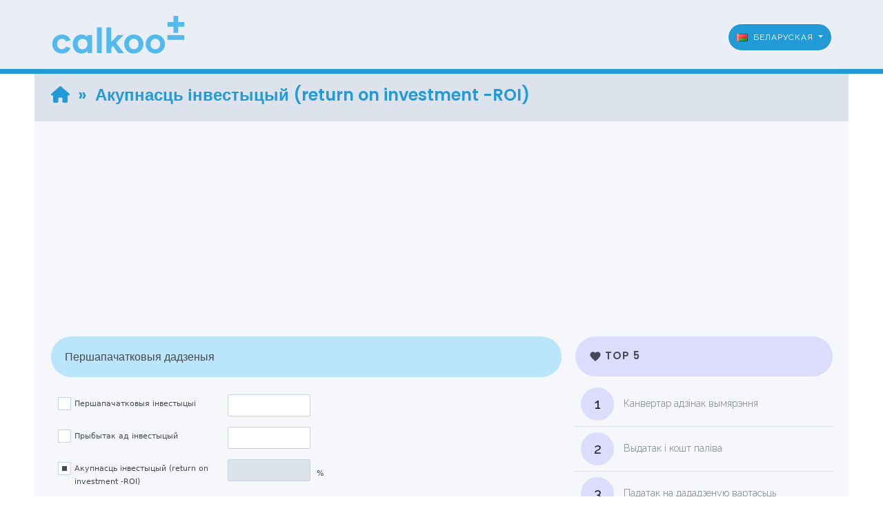

--- FILE ---
content_type: text/html; charset=utf-8
request_url: https://www.calkoo.com/be/akupnasc-rai-inviestycyj
body_size: 6398
content:
<!DOCTYPE html>
<html lang="be">
<head>
<!-- Google Tag Manager -->
<script>(function(w,d,s,l,i){w[l]=w[l]||[];w[l].push({'gtm.start':
new Date().getTime(),event:'gtm.js'});var f=d.getElementsByTagName(s)[0],
j=d.createElement(s),dl=l!='dataLayer'?'&l='+l:'';j.async=true;j.src=
'https://www.googletagmanager.com/gtm.js?id='+i+dl;f.parentNode.insertBefore(j,f);
})(window,document,'script','dataLayer','GTM-W2DGPP4');</script>
<!-- End Google Tag Manager -->

<meta charset="UTF-8">
<meta name="viewport" content="width=device-width, initial-scale=1.0">
<meta name="author" content="(c) 2007-2026 Trinity Capital">
<meta name="keywords" content="доход на інвестыцыі, ROI, калькулятар, calkoo, ROI маркетынгу">
<meta name="description" content="Акупнасць інвестыцый, інвестыцый Рэнтабельнасць (рэнтабельнасць інвестыцый -ROI)">

<meta name="msvalidate.01" content="1032CDFCEFFC53E7863B42598636CB79">
<meta name="baidu-site-verification" content="tk4Ecye4fZ">
<meta name="google-site-verification" content="hRVn63L0j145PH5GOWNlZX-7piD0pvybkxKPJUkYi3k">
<meta name="geo.region" content="eu">

<!-- Open Graph -->
<meta property="og:title" content="Акупнасць інвестыцый (вяртанне на інвестыцыі -ROI)">
<meta property="og:description" content="Акупнасць інвестыцый, інвестыцый Рэнтабельнасць (рэнтабельнасць інвестыцый -ROI)">
<meta property="og:url" content="https://www.calkoo.com/be/akupnasc-rai-inviestycyj">
<meta property="og:type" content="website">

<title>Акупнасць інвестыцый (вяртанне на інвестыцыі -ROI)</title>
<link href="https://www.calkoo.com/be/akupnasc-rai-inviestycyj" rel="canonical">
<link href="https://www.calkoo.com/img/apple-touch-icon.png" rel="apple-touch-icon">
<link href="https://www.calkoo.com/img/apple-touch-icon-76x76.png" rel="apple-touch-icon" sizes="76x76">
<link href="https://www.calkoo.com/img/apple-touch-icon-120x120.png" rel="apple-touch-icon" sizes="120x120">
<link href="https://www.calkoo.com/img/apple-touch-icon-152x152.png" rel="apple-touch-icon" sizes="152x152">
<link href="https://www.calkoo.com/img/apple-touch-icon-180x180.png" rel="apple-touch-icon" sizes="180x180">
<link href="https://www.calkoo.com/img/icon-hires.png" rel="icon" sizes="192x192">
<link href="https://www.calkoo.com/img/icon-normal.png" rel="icon" sizes="128x128">

<!-- Google Fonts -->
<link rel="preconnect" href="https://fonts.googleapis.com">
<link rel="preconnect" href="https://fonts.gstatic.com" crossorigin>
<link rel="preload" as="style" href="https://fonts.googleapis.com/css2?family=Open+Sans&family=Material+Icons&family=Lexend:wght@100..900&family=Poppins:ital,wght@0,100;0,200;0,300;0,400;0,500;0,600;0,700;0,800;0,900;1,100;1,200;1,300;1,400;1,500;1,600;1,700;1,800;1,900&family=Raleway:wght@100..900&display=swap" onload="this.onload=null;this.rel='stylesheet'">
<noscript><link rel="stylesheet" href="https://fonts.googleapis.com/css2?family=Open+Sans&family=Material+Icons&family=Lexend:wght@100..900&family=Poppins:ital,wght@100..900&family=Raleway:wght@100..900&display=swap"></noscript>

<!-- Bootstrap CSS -->
<link rel="preload" href="https://cdn.jsdelivr.net/npm/bootstrap@5.0.2/dist/css/bootstrap.min.css" as="style" onload="this.onload=null;this.rel='stylesheet'" integrity="sha384-EVSTQN3/azprG1Anm3QDgpJLIm9Nao0Yz1ztcQTwFspd3yD65VohhpuuCOmLASjC" crossorigin="anonymous">
<noscript><link rel="stylesheet" href="https://cdn.jsdelivr.net/npm/bootstrap@5.0.2/dist/css/bootstrap.min.css" integrity="sha384-EVSTQN3/azprG1Anm3QDgpJLIm9Nao0Yz1ztcQTwFspd3yD65VohhpuuCOmLASjC" crossorigin="anonymous"></noscript>

<!-- Font Awesome CSS -->
<link rel="preload" href="https://cdnjs.cloudflare.com/ajax/libs/font-awesome/6.5.2/css/all.min.css" as="style" onload="this.onload=null;this.rel='stylesheet'">
<noscript><link rel="stylesheet" href="https://cdnjs.cloudflare.com/ajax/libs/font-awesome/6.5.2/css/all.min.css"></noscript>

<link rel="preload" as="style" href="https://www.calkoo.com/style.css?version=2.0" onload="this.onload=null;this.rel='stylesheet'">
<noscript><link rel="stylesheet" href="https://www.calkoo.com/style.css?version=2.0"></noscript>

<link rel="shortcut icon" href="https://www.calkoo.com/favicon.ico" type="image/x-icon">

<script async defer src="https://cdn.jsdelivr.net/npm/mathjax@3/es5/tex-chtml.js"></script>

<script src="//apis.google.com/js/platform.js" async defer></script>
<script async src="//pagead2.googlesyndication.com/pagead/js/adsbygoogle.js"></script>
<script>
  (adsbygoogle = window.adsbygoogle || []).push({
    google_ad_client: "ca-pub-7032963308170121",
    enable_page_level_ads: true
  });
</script>
<!--script src="https://cdn.jsdelivr.net/npm/@popperjs/core@2.9.2/dist/umd/popper.min.js" integrity="sha384-IQsoLXl5PILFhosVNubq5LC7Qb9DXgDA9i+tQ8Zj3iwWAwPtgFTxbJ8NT4GN1R8p" crossorigin="anonymous" defer></script>
<script src="https://cdn.jsdelivr.net/npm/bootstrap@5.0.2/dist/js/bootstrap.min.js" integrity="sha384-cVKIPhGWiC2Al4u+LWgxfKTRIcfu0JTxR+EQDz/bgldoEyl4H0zUF0QKbrJ0EcQF" crossorigin="anonymous" defer></script-->
<script src="https://cdn.jsdelivr.net/npm/bootstrap@5.3.2/dist/js/bootstrap.bundle.min.js"></script>

</head>
<body>
<!-- Google Tag Manager (noscript) -->
<noscript><iframe src="https://www.googletagmanager.com/ns.html?id=GTM-W2DGPP4"
height="0" width="0" style="display:none;visibility:hidden"></iframe></noscript>
<!-- End Google Tag Manager (noscript) -->
<div id="fb-root"></div>
<script async defer crossorigin="anonymous" 
  src="https://connect.facebook.net/ru_RU/sdk.js#xfbml=1&version=v18.0">
</script><nav class="navbar navbar-top custom-fixed-top navbar-expand-lg d-flex navbar-dark justify-content-center align-items-end my-0 py-0 pl-0 pl-md-1">
<div class="mainarea container-fluid py-0 px-2">
  <a class="navbar-brand ml-1" href="https://www.calkoo.com/be/galownaja-staronka"><img class="logo p-0 m-0" src="https://www.calkoo.com/img/Calkoo-2025-05.svg" onerror="this.onerror=null; this.src='https://www.calkoo.com/img/Calkoo-2019-12.svg'" alt="calkoo.com"></a>
  <button class="navbar-toggler mb-3" type="button" data-bs-toggle="collapse" data-bs-target="#navbarMenu" aria-controls="navbarMenu" aria-expanded="false" aria-label="Toggle navigation">
    <span class="navbar-toggler-icon"></span>
  </button>
  <div class="collapse navbar-collapse inverse pt-3 m-0" id="navbarMenu">
    <ul class="nav nav-pills navbar-nav pagination justify-content-end align-bottom ml-3 mr-0 mx-lg-3 ms-lg-auto mb-4 mb-lg-0" id="main">
      														    <!--/ul>
  </div>
  <div class="dropdown my-2 mx-0">	
	<ul class="navbar-nav mr-auto mt-0" id="language"-->
	  <li class="nav-item dropdown">
	  <a class="btn btn-language rounded-pill dropdown-toggle mb-2" role="button" id="dropdownLanguages" data-bs-toggle="dropdown" aria-haspopup="true" aria-expanded="false">		<img src="https://www.calkoo.com/img/flags/BEL.gif" alt="&#1041;&#1077;&#1083;&#1072;&#1088;&#1091;&#1089;&#1082;&#1072;&#1103;">&nbsp;&nbsp;&#1041;&#1077;&#1083;&#1072;&#1088;&#1091;&#1089;&#1082;&#1072;&#1103;	  </a>
	  <div class="dropdown-menu dropdown-menu-end dropdown-languages multi-column columns-3 mx-0" aria-labelledby="dropdownLanguages">
	  <div class="row">
		<div class="col-sm-4 m-0 p-0">
		  <ul class="multi-column-dropdown">
			<li><a href="https://www.calkoo.com/id/" class="dropdown-item px-1"><!--id-ID--><img src="https://www.calkoo.com/img/flags/IDN.gif" alt="Bahasa Indonesia">&nbsp;&nbsp;Bahasa Indonesia</a></li>
			<li><a href="https://www.calkoo.com/ms/" class="dropdown-item px-1"><!--ms-MY--><img src="https://www.calkoo.com/img/flags/SGP.gif" alt="Bahasa Melayu">&nbsp;&nbsp;Bahasa Melayu</a></li>
			<li><a href="https://www.calkoo.com/be/akupnasc-rai-inviestycyj" class="dropdown-item px-1"><!--be-BY--><img src="https://www.calkoo.com/img/flags/BEL.gif" alt="&#1041;&#1077;&#1083;&#1072;&#1088;&#1091;&#1089;&#1082;&#1072;&#1103;">&nbsp;&nbsp;&#1041;&#1077;&#1083;&#1072;&#1088;&#1091;&#1089;&#1082;&#1072;&#1103;</a></li>
			<li><a href="https://www.calkoo.com/bg/kalkulator-na-vruvashtaemost-na-investitsiya" class="dropdown-item px-1"><!--bg-BG--><img src="https://www.calkoo.com/img/flags/BGR.gif" alt="&#1073;&#1098;&#1083;&#1075;&#1072;&#1088;&#1089;&#1082;&#1072;&#1103;">&nbsp;&nbsp;&#1073;&#1098;&#1083;&#1075;&#1072;&#1088;&#1089;&#1082;&#1072;&#1103;</a></li>
			<li><a href="https://www.calkoo.com/cs/" class="dropdown-item px-1"><!--cs-CZ--><img src="https://www.calkoo.com/img/flags/CZE.gif" alt="&#268;e&#353;tina">&nbsp;&nbsp;&#268;e&#353;tina</a></li>
			<li><a href="https://www.calkoo.com/de/" class="dropdown-item px-1"><!--de-DE--><img src="https://www.calkoo.com/img/flags/DEU.gif" alt="Deutsch">&nbsp;&nbsp;Deutsch</a></li>
			<li><a href="https://www.calkoo.com/da/" class="dropdown-item px-1"><!--da-DK--><img src="https://www.calkoo.com/img/flags/DNK.gif" alt="Dansk">&nbsp;&nbsp;Dansk</a></li>
						<li><a href="https://www.calkoo.com/el/" class="dropdown-item px-1"><!--en-GB--><img src="https://www.calkoo.com/img/flags/ELL.gif" alt="&epsiv;&lambda;&lambda;&eta;&nu;&iota;&kappa;&#940;">&nbsp;&nbsp;&epsiv;&lambda;&lambda;&eta;&nu;&iota;&kappa;&#940;</a></li>
			<li><a href="https://www.calkoo.com/en/" class="dropdown-item px-1"><!--en-GB--><img src="https://www.calkoo.com/img/flags/ENG.gif" alt="English">&nbsp;&nbsp;English</a></li>
			<li><a href="https://www.calkoo.com/es/" class="dropdown-item px-1"><!--es-ES--><img src="https://www.calkoo.com/img/flags/ESP.gif" alt="Espa&#241;ol">&nbsp;&nbsp;Espa&#241;ol</a></li>
			<li><a href="https://www.calkoo.com/fr/" class="dropdown-item px-1"><!--fr-FR--><img src="https://www.calkoo.com/img/flags/FRA.gif" alt="Fran&#231;ais">&nbsp;&nbsp;Fran&#231;ais</a></li>
			<li><hr class="dropdown-divider"></li>
			<li><a href="https://www.kalkulaator.ee/" class="dropdown-item px-1">kalkulaator.ee</a></li>
			<li><a href="https://www.kalkulaator.ee/et/" class="dropdown-item px-1"><!--et-EE--><img src="https://www.calkoo.com/img/flags/EST.gif" alt="Eesti">&nbsp;&nbsp;Eesti</a></li>
			<li><a href="https://www.kalkulaator.ee/ru/" class="dropdown-item px-1"><!--ru-RU--><img src="https://www.calkoo.com/img/flags/RUS.gif" alt="&#1056;&#1091;cc&#1082;&#1080;&#1081;">&nbsp;&nbsp;&#1056;&#1091;cc&#1082;&#1080;&#1081;</a></li>
		  </ul>
		</div>
		<div class="col-sm-4 m-0 p-0">
		  <ul class="multi-column-dropdown">
			<li><a href="https://www.calkoo.com/ko/" class="dropdown-item px-1"><!--ko-KR--><img src="https://www.calkoo.com/img/flags/KOR.gif" alt="&#54620;&#44397;&#50612; Hangugeo">&nbsp;&nbsp;&#54620;&#44397;&#50612; Hangugeo</a></li>
			<li><a href="https://www.calkoo.com/hi/roi-kalkuletar" class="dropdown-item px-1"><!--hi-IN--><img src="https://www.calkoo.com/img/flags/HIN.gif" alt="&#2361;&#2344;&#2375;&#2342;&#2368;">&nbsp;&nbsp;&#2361;&#2344;&#2375;&#2342;&#2368; Hindi</a></li>
			<li><a href="https://www.calkoo.com/hr/" class="dropdown-item px-1"><!--hr-HR--><img src="https://www.calkoo.com/img/flags/HRV.gif" alt="Hrvatski">&nbsp;&nbsp;Hrvatski</a></li>
			<li><a href="https://www.calkoo.com/it/" class="dropdown-item px-1"><!--it-IT--><img src="https://www.calkoo.com/img/flags/ITA.gif" alt="Italiano">&nbsp;&nbsp;Italiano</a></li>
			<li><a href="https://www.calkoo.com/lv/" class="dropdown-item px-1"><!--lv-LV--><img src="https://www.calkoo.com/img/flags/LAT.gif" alt="Latvie&#353;u">&nbsp;&nbsp;Latvie&#353;u</a></li>
			<li><a href="https://www.calkoo.com/lt/" class="dropdown-item px-1"><!--lt-LT--><img src="https://www.calkoo.com/img/flags/LIT.gif" alt="Lietuvi&#371;">&nbsp;&nbsp;Lietuvi&#371;</a></li>
			<li><a href="https://www.calkoo.com/hu/" class="dropdown-item px-1"><!--hu-HU--><img src="https://www.calkoo.com/img/flags/HUN.gif" alt="Magyar">&nbsp;&nbsp;Magyar</a></li>
			<li><a href="https://www.calkoo.com/ja/" class="dropdown-item px-1"><!--ja-JP--><img src="https://www.calkoo.com/img/flags/JPN.gif" alt="&#26085;&#26412;&#35486; Nihongo">&nbsp;&nbsp;&#26085;&#26412;&#35486; Nihongo</a></li>
			<li><a href="https://www.calkoo.com/nl/" class="dropdown-item px-1"><!--nl-NL--><img src="https://www.calkoo.com/img/flags/NLD.gif" alt="Nederlands">&nbsp;&nbsp;Nederlands</a></li>
			<li><a href="https://www.calkoo.com/nb/" class="dropdown-item px-1"><!--nb-NO--><img src="https://www.calkoo.com/img/flags/NOR.gif" alt="Norsk">&nbsp;&nbsp;Norsk</a></li>
			<li><a href="https://www.calkoo.com/pl/" class="dropdown-item px-1"><!--pl-PL--><img src="https://www.calkoo.com/img/flags/POL.gif" alt="Polski">&nbsp;&nbsp;Polski</a></li>
			</ul>
		</div>
		<div class="col-sm-4 m-0 p-0">
		  <ul class="multi-column-dropdown">
			<li><a href="https://www.calkoo.com/pt/" class="dropdown-item px-1"><!--pt-PT--><img src="https://www.calkoo.com/img/flags/PRT.gif" alt="Portugu&#234;s">&nbsp;&nbsp;Portugu&#234;s</a></li>
		    <li><a href="https://www.calkoo.com/ro/randament-investitie-roi" class="dropdown-item px-1"><!--ro-RO--><img src="https://www.calkoo.com/img/flags/ROU.gif" alt="Rom&#226;ne&#537;te">&nbsp;&nbsp;Rom&#226;ne&#537;te</a></li>
			<li><a href="https://www.calkoo.com/ch/roi-rechner" class="dropdown-item px-1"><!--de-CH-->&nbsp;<img src="https://www.calkoo.com/img/flags/CHE.gif" alt="Schwiizerd&uuml;tsch">&nbsp;&emsp;Schwiizerd&uuml;tsch</a></li>
						<li><a href="https://www.calkoo.com/sk/" class="dropdown-item px-1"><!--sk-SK--><img src="https://www.calkoo.com/img/flags/SVK.gif" alt="Sloven&#269;ina">&nbsp;&nbsp;Sloven&#269;ina</a></li>
			<li><a href="https://www.calkoo.com/rs/povrat-investicija-roi" class="dropdown-item px-1"><!--sr-RS--><img src="https://www.calkoo.com/img/flags/SRP.gif" alt="Srpski">&nbsp;&nbsp;&#1057;&#1088;&#1087;&#1089;&#1082;&#1080;</a></li>
			<li><a href="https://www.calkoo.com/sr/povrat-investicija-roi" class="dropdown-item px-1"><!--sr-RS--><img src="https://www.calkoo.com/img/flags/SRP.gif" alt="Srpski">&nbsp;&nbsp;Srpski</a></li>
			<li><a href="https://www.calkoo.com/fi/" class="dropdown-item px-1"><!--fi-FI--><img src="https://www.calkoo.com/img/flags/FIN.gif" alt="Suomi">&nbsp;&nbsp;Suomi</a></li>
			<li><a href="https://www.calkoo.com/sv/" class="dropdown-item px-1"><!--sv-SE--><img src="https://www.calkoo.com/img/flags/SWE.gif" alt="Svenska">&nbsp;&nbsp;Svenska</a></li>
			<li><a href="https://www.calkoo.com/tr/" class="dropdown-item px-1"><!--tr-TR--><img src="https://www.calkoo.com/img/flags/TUR.gif" alt="T&#252;rk&#231;e">&nbsp;&nbsp;T&#252;rk&#231;e</a></li>
			<li><a href="https://www.calkoo.com/ua/" class="dropdown-item px-1"><!--uk-UA--><img src="https://www.calkoo.com/img/flags/UKR.gif" alt="&#1059;&#1082;&#1088;&#1072;&#1111;&#1085;&#1089;&#1100;&#1082;&#1072;">&nbsp;&nbsp;&#1059;&#1082;&#1088;&#1072;&#1111;&#1085;&#1089;&#1100;&#1082;&#1072;</a></li>
			<li><a href="https://www.calkoo.com/zh/" class="dropdown-item px-1"><!--zh-CN--><img src="https://www.calkoo.com/img/flags/CHN.gif" alt="&#20013;&#25991; Zh&#333;ngw&#233;n">&nbsp;&nbsp;&#20013;&#25991; Zh&#333;ngw&#233;n</a></li>
		  </ul>
	    </div>
	  </div>
	  </div>
	  </li>
    </ul>
  </div>
</div>
</nav><div class="d-flex justify-content-center">
<div class="mt-0" id="body">
<div class="highlight mainarea container m-0 py-4 px-4">
<div class="row">
<div class="col-lg-12 p-0">
<h1 class="heading1"><a class="smartad-no-popunder home" href=https://www.calkoo.com/be/galownaja-staronka rel="nofollow"><i class="fa fa-home"></i></a>&ensp;&raquo;&ensp;Акупнасць інвестыцый (return on investment -ROI)</h1>
</div>
</div>
</div>
<div class="Ad970x90 C m-0 p-0"><script async src="https://pagead2.googlesyndication.com/pagead/js/adsbygoogle.js"></script>
<!-- Reponsive-header -->
<ins class="adsbygoogle"
     style="display:block"
     data-ad-client="ca-pub-7032963308170121"
     data-ad-slot="4126255625"
     data-ad-format="auto"
     data-full-width-responsive="true"></ins>
<script>
     (adsbygoogle = window.adsbygoogle || []).push({});
</script></div><br>
<div class="mainarea container-fluid m-0 p-0">
<div class="row gx-4 pb-2">
<div class="col-lg-8 content px-4 py-0 m-0 smartad-no-popunder">
<div class="calculator"><script src="https://www.calkoo.com/js/roiCalc.js"></script>
<script>document.write('');</script>
<noscript>
<p class="error"><img src="./images/alert.gif">&nbsp;<b>ПАМЫЛКА!</b> Вам неабходна ўключыць JavaScript!</p><br>
</noscript><div class="calc-container mt-3">
<form>
<h2 class="toc1 rounded-pill toc-input">Першапачатковыя дадзеныя</h2>
<div><br/></div>
<div class="row">
<div class="col-sm-4 col-xs-12 m-0 p-1"><input class="css-radio" type="radio" id="F1" name="find" onclick="disable();roiCalc();"/><label class="css-label" for="F1">Першапачатковыя інвестыцыі</label></div>
<div class="col-sm-6 col-xs-12 m-0 p-1"><input class="vis biginput R W120" type="text" id="I" name="I" value="" onkeyup="roiCalc()" /></div>
</div>
<div class="row">
<div class="col-sm-4 col-xs-12 m-0 p-1"><input class="css-radio" type="radio" id="F2" name="find" onclick="disable();roiCalc();"/><label class="css-label" for="F2">Прыбытак ад інвестыцый</label></div>
<div class="col-sm-6 col-xs-12 m-0 p-1"><input class="vis biginput R W120" type="text" id="R" name="R" value="" onkeyup="roiCalc()" /></div>
</div>
<div class="row">
<div class="col-sm-4 col-xs-12 m-0 p-1"><input class="css-radio" type="radio" id="F3" name="find" onclick="disable();roiCalc();" checked="checked"/><label class="css-label" for="F3">Акупнасць інвестыцый (return on investment -ROI)</label></div>
<div class="col-sm-6 col-xs-12 m-0 p-1"><input class="disabled vis biginput R W120" type="text" id="ROI" name="ROI" value="" onkeyup="roiCalc()" />&nbsp;%</div>
</div>
<div><hr/></div>
<div class="row">
	<div class="col-sm-6 col-12 m-0 p-1">
	</div>
	<div class="d-sm-none">&nbsp;</div>
	<div class="col-sm-6 col-12 m-0 p-1 R-sm-L"><input class="btn rounded-pill btn-sm btn-outline-danger" type="button" name="reset" onclick="resetValues(this.form)" value="Аднавіць">&ensp;</div>
</div>
</form>
</div>
<script>
/*  (function(i,s,o,g,r,a,m){i['GoogleAnalyticsObject']=r;i[r]=i[r]||function(){
  (i[r].q=i[r].q||[]).push(arguments)},i[r].l=1*new Date();a=s.createElement(o),
  m=s.getElementsByTagName(o)[0];a.async=1;a.src=g;m.parentNode.insertBefore(a,m)
  })(window,document,'script','https://www.google-analytics.com/analytics.js','ga');

  ga('create', 'UA-1195181-2', 'auto');
  ga('send', 'pageview');
  ga('set', 'anonymizeIp', true);*/
</script></div></div><br>
<div class="col-lg-4 sidemenu">
<div class="px-4 pt-3 px-lg-0">  <div class="toc">  <ul class="list-group list-group-flush bg-transparent"><li class="all">
	  <div class="toc1 rounded-pill toc-top mb-2"><span class="material-icons md-18 align-middle" style="vertical-align:middle;">favorite</span> TOP 5</div></li><li class="list-group-item bg-transparent border-dotted-light all ps-2 p-2"><a class="toc text-decoration-none m-0 p-0" rel="nofollow" href="https://www.calkoo.com/be/kalkuliatar-adzinki-vymiarennie" data-transition="slide"><div class="icon rounded-circle text-dark text-center fs-5 indigo-20 align-middle">1</div>&nbsp;Канвертар адзінак вымярэння</a></li>
<li class="list-group-item bg-transparent border-dotted-light all ps-2 p-2"><a class="toc text-decoration-none m-0 p-0" rel="nofollow" href="https://www.calkoo.com/be/kalkuliatar-paliva" data-transition="slide"><div class="icon rounded-circle text-dark text-center fs-5 indigo-20 align-middle">2</div>&nbsp;Выдатак і кошт паліва</a></li>
<li class="list-group-item bg-transparent border-dotted-light all ps-2 p-2"><a class="toc text-decoration-none m-0 p-0" rel="nofollow" href="https://www.calkoo.com/be/padatak-na-dadadzjenuju-vartasc" data-transition="slide"><div class="icon rounded-circle text-dark text-center fs-5 indigo-20 align-middle">3</div>&nbsp;Падатак на дададзеную вартасьць</a></li>
<li class="list-group-item bg-transparent border-dotted-light all ps-2 p-2"><a class="toc text-decoration-none m-0 p-0" rel="nofollow" href="https://www.calkoo.com/be/abjom" data-transition="slide"><div class="icon rounded-circle text-dark text-center fs-5 indigo-20 align-middle">4</div>&nbsp;Аб'ём</a></li>
<li class="list-group-item bg-transparent border-dotted-light all ps-2 p-2"><a class="toc text-decoration-none m-0 p-0" rel="nofollow" href="https://www.calkoo.com/be/kalkuliatar-ciazarnasc" data-transition="slide"><div class="icon rounded-circle text-dark text-center fs-5 indigo-20 align-middle">5</div>&nbsp;Цяжарнасць</a></li>
  </ul></div></div>
<div class="ps-4 px-lg-0 pb-4 my-2 ads336x280sidebar smartad-no-popunder"><script async src="https://pagead2.googlesyndication.com/pagead/js/adsbygoogle.js?client=ca-pub-7032963308170121"
     crossorigin="anonymous"></script>
<!-- Responsive -->
<ins class="adsbygoogle"
     style="display:block"
     data-ad-client="ca-pub-7032963308170121"
     data-ad-slot="5330570823"
     data-ad-format="auto"
     data-full-width-responsive="true"></ins>
<script>
     (adsbygoogle = window.adsbygoogle || []).push({});
</script></div>
<div class="px-4 px-lg-0">  <div class="toc">  <ul class="list-group list-group-flush bg-transparent"><li class="all">
	<div class="toc1 rounded-pill toc-see mb-2"><span class="material-icons md-18 align-middle" style="vertical-align:middle;">query_stats</span> Гл. Таксама</div></li><li class="list-group-item bg-transparent border-dotted-light all p-2"><a class="toc text-decoration-none m-0 p-0" rel="nofollow" href="https://www.calkoo.com/be/rientabielnost-ulasny-kapital"><div class="icon rounded-circle text-dark text-center fs-5 green-20 align-middle">1</div>&nbsp;Раўнанне Дзюпон</a></li>
<li class="list-group-item bg-transparent border-dotted-light all p-2"><a class="toc text-decoration-none m-0 p-0" rel="nofollow" href="https://www.calkoo.com/be/casovy-kostuhrosy"><div class="icon rounded-circle text-dark text-center fs-5 green-20 align-middle">2</div>&nbsp;Бягучая або будучая кошт</a></li>
<li class="list-group-item bg-transparent border-dotted-light all p-2"><a class="toc text-decoration-none m-0 p-0" rel="nofollow" href="https://www.calkoo.com/be/cysty-dyskantavanych-dachod"><div class="icon rounded-circle text-dark text-center fs-5 green-20 align-middle">3</div>&nbsp;Чысты дыскантаваных даход</a></li>
  </ul></div></div></div></div>
</div>
<div class="Ad970x90 C smartad-no-popunder"><!-- FOOTER AD --><!-- div class="c"><script async src="//pagead2.googlesyndication.com/pagead/js/adsbygoogle.js"></script>
< Footer calkoo 970x90 >
<ins class="adsbygoogle"
     style="display:inline-block;width:970px;height:90px"
     data-ad-client="ca-pub-7032963308170121"
     data-ad-slot="7530202029"></ins>
<script>
(adsbygoogle = window.adsbygoogle || []).push({});
</script></div-->
<div class="c">
<script async src="//pagead2.googlesyndication.com/pagead/js/adsbygoogle.js"></script>
<!-- Responsive-footer -->
<ins class="adsbygoogle adslot_3"
     style="display:inline-block"
     data-ad-client="ca-pub-7032963308170121"
     data-ad-slot="7777726022"
     data-ad-format="auto"
     data-full-width-responsive="true"></ins>
<script>
(adsbygoogle = window.adsbygoogle || []).push({});
</script></div></div><script>
  function userLanguage(objSelect) {
    var lingua = objSelect.options[objSelect.selectedIndex];
  window.location.href=lingua.value;
  }
</script>
<footer class="sky-70 text-white py-2">
  <div class="container">
    <div class="row gy-4 align-items-start">
    
      <div class="col-lg-6 col-md-12">
        <div class="mb-3 fs-6">
          &copy; All Rights Reserved 2007–2026 <strong>calkoo.com</strong>
        </div>
        <ul class="list-unstyled">
          <li class="mb-1 fs-6">
            <a href="https://www.calkoo.com/be/wmovy" class="text-white text-decoration-none d-block transition-hover">Умовы</a>
          </li>
          <li class="mb-1 fs-6">
            <a href="https://www.calkoo.com/be/palityka-pryvatnasci" class="text-white text-decoration-none d-block transition-hover">Палітыка прыватнасці</a>
          </li>
          <li class="mb-1 fs-6">
            <a href="https://www.calkoo.com/be/kantakty" class="text-white text-decoration-none d-block transition-hover">Кантакты</a>
          </li>
        </ul>
      </div>

<div class="col-lg-6 col-md-12 text-lg-end">
  <div class="px-4 pt-4 pb-3 rounded-pill indigo-20" style="sky-30">
    <div class="fb-like"
      data-href="https://www.facebook.com/calkoo.eu"
      data-layout="standard"
      data-action="like"
      data-size="small"
      data-share="true"
      data-colorscheme="light"></div>
  </div>
</div>

    </div>
  </div>
</footer>



</div>
</div>
<script>
var $buoop = { api: 2025.09 };
function $buo_f(){
  var e = document.createElement("script");
  e.src = "//browser-update.org/update.min.js";
  document.body.appendChild(e);
}
try {
  document.addEventListener("DOMContentLoaded", $buo_f, false);
} catch(e) {
  window.attachEvent("onload", $buo_f);
}
</script>
</body>
</html>

--- FILE ---
content_type: text/html; charset=utf-8
request_url: https://www.google.com/recaptcha/api2/aframe
body_size: 267
content:
<!DOCTYPE HTML><html><head><meta http-equiv="content-type" content="text/html; charset=UTF-8"></head><body><script nonce="D8IeBiTkszvgvdHsU-2KuQ">/** Anti-fraud and anti-abuse applications only. See google.com/recaptcha */ try{var clients={'sodar':'https://pagead2.googlesyndication.com/pagead/sodar?'};window.addEventListener("message",function(a){try{if(a.source===window.parent){var b=JSON.parse(a.data);var c=clients[b['id']];if(c){var d=document.createElement('img');d.src=c+b['params']+'&rc='+(localStorage.getItem("rc::a")?sessionStorage.getItem("rc::b"):"");window.document.body.appendChild(d);sessionStorage.setItem("rc::e",parseInt(sessionStorage.getItem("rc::e")||0)+1);localStorage.setItem("rc::h",'1769272936965');}}}catch(b){}});window.parent.postMessage("_grecaptcha_ready", "*");}catch(b){}</script></body></html>

--- FILE ---
content_type: text/css
request_url: https://www.calkoo.com/style.css?version=2.0
body_size: 7279
content:
html,body{margin:0!important;overflow-x:hidden}
body{color:#434a54;font-family: Raleway!important, sans-serif;font-size:11px;font-weight:400}
div#body{background-color:#f5f7fa;text-align:left;min-width:320px;margin:0;padding:0;}
div.mainarea,div.Ad970x90{min-width:320px}
div.Ad970x90,div.ads336x280sidebar,div.ads336x280,div.ads300x250_1{min-height:300px;}
div.header{margin:0}
div.mainarea,div.header{text-align:left}
div.mainarea{display:table;}
div.header{min-width:298px;background-color:#fff}
.topbox {background-color: #229ad6!important;}
label {font-size:11px;}
.material-icons.md-18 { font-size: 18px;}

.clickio-cmp-banner {
  position: fixed;
  bottom: 0;
  left: 0;
  right: 0;
}

/* Font Awesome 6 Free Solid */
@font-face {
  font-family: 'Font Awesome 6 Free';
  font-style: normal;
  font-weight: 900;
  font-display: swap;
  src: url('https://cdnjs.cloudflare.com/ajax/libs/font-awesome/6.5.2/webfonts/fa-solid-900.woff2') format('woff2');
}

img[src*="svg"] {width: 100%;}
img { border: 0;}

.row{padding:0;margin:0 !important;}
.L {text-align:left;}
.C {text-align:center;}
.R {text-align:right;}
thead.box-invert{border:0 solid #434a54}
table.box-invert{border:1px solid #434a54}
tr.box-invert:nth-child(odd){padding:5px}
tr.box-invert:nth-child(even){padding:5px}
tbody tr.box-invert:hover{background-color:#D1EEFC}
td.box-invert,th.box-invert{padding:6px 5px 3px}
td.valign-top{vertical-align:top}
td.valign-middle{vertical-align:middle}
td.valign-bottom{vertical-align:bottom}
th.box-invert{font-weight:700;background-color:#434a54;color:#dde3ed}
table.table-calc{width:100%}
table.date{border-spacing:0;border-collapse:collapse;border:0 solid #434a54}
table.date td{padding:0;margin:0}
.box:nth-of-type(odd),.box-reverse:nth-of-type(even) {
background-color:inherit;
}
.box:nth-of-type(even),.box-reverse:nth-of-type(odd) {
background-color:#dde3ed;
}
hr{
 display: block;
 height: 1px;
 border: 0;
 border-top: #c8d1e0 1px dotted!important ;
 margin: 1em 0;
 padding: 0;
}
hr.result{
 display: block;
 height: 1px;
 border: 0;
 border-top:1px solid #064d70!important;
 margin: 1em 0;
 padding: 0;
	border-color:#064d70;
	background-color:#064d70;
	color:#064d70;
}
hr.alert-hr{border-top: 10px solid #8c8b8b;
 display: block;
 height: 1px;
 border: 0;
 border-top: 1px solid #f55353;
 margin: 1em 0;
 padding: 0;
}
hr.notice-hr{
 display: block;
 height: 1px;
 border: 0;
 border-top: 1px solid #1ec963;
 margin: 1em 0;
 padding: 0;
}

SELECT{background-color:#fff;font:14px Raleway;font-weight:300;letter-spacing:0;color:#434a54;border:#c8d1e0 1px solid;height:24px;-webkit-border-radius:2px;-moz-border-radius:2px;border-radius:2px;-webkit-appearance:none;-moz-appearance: none;margin:0 4px 7px}
SELECT {
padding:3px 36px 1px 5px;
background-image:linear-gradient(45deg,transparent 50%,#8e99ab 50%),linear-gradient(135deg,#8e99ab 50%,transparent 50%),linear-gradient(to right,#8e99ab,#8e99ab);
background-position:calc(100% - 14px) calc(0.6em + 3px),calc(100% - 9px) calc(0.6em + 3px),calc(100% - 2.0em) .1em;
background-size:5px 5px,5px 5px,1px 1.4em;
background-repeat:no-repeat
}
SELECT:hover{border:1px solid #afbacc;}
.F16 {
height:32px;
font:24px Raleway;
background-position:calc(100% - 14px) calc(0.6em + 3px),calc(100% - 9px) calc(0.6em + 3px),calc(100% - 1.2em) .1em;
background-image:linear-gradient(45deg,transparent 50%,#8e99ab 50%),linear-gradient(135deg,#8e99ab 50%,transparent 50%),linear-gradient(to right,#8e99ab,#8e99ab);
background-size:5px 5px,5px 5px,1px 1.1em;
padding:0 36px 1px 5px
}
.invisibleselect{background-color:#c4e9f5;font:11px Raleway;letter-spacing:0;color:#434a54;border:0;text-align:left;margin:0 5px 7px;padding:0}
.select40{width:40px;text-align:right}
.select60{width:60px;text-align:right}
.select60L{width:60px}
.select75{width:75px;text-align:right}
.select90{width:90px}
.select100{width:100px}
.select120{width:120px}
.select150{width:150px}
.select180{width:180px}
.select240{width:240px}
.select280{width:280px}
.select300{width:300px}
.W20{width:20px}
.W40{width:40px}
.W60{width:60px}
.W75{width:75px}
.W90{width:90px}
.W120{width:120px}
.W100{width:100px;min-width:100px}
.W140{width:140px}
.W150{width:150px}
.W180{width:180px}
.W210{width:210px}
.W250{width:180px}
.W300{width:300px}
.W600{width:500px}
.W520{width:520px}
.W100pct{width:100%}
.W50pct{width:50%}
.W25pct{width:25%}
.W22pct{width:22%}
.W12pct{width:12%}
.H30{display:block;line-height:0px;margin-top:22px;background-color:#c00}
.input{font:16px Raleway}
input:disabled {color: #333840!important;}
/*Remove controls from Firefox*/
input[type=number]{-moz-appearance:textfield}
/* Remove controls from Safari and Chrome */
input[type=number]::-webkit-inner-spin-button,input[type=number]::-webkit-outer-spin-button{-webkit-appearance:none;margin:0}
input.vis:hover{border:1px solid #afbacc;-webkit-box-shadow:inset 0 1px 2px rgba(0,0,0,0.1);-moz-box-shadow:inset 0 1px 2px rgba(0,0,0,0.1);box-shadow:inset 0 1px 2px rgba(0,0,0,0.1);}
input.vis:focus{outline:none;border:1px solid #434a54;-webkit-box-shadow:inset 0 1px 2px rgba(0,0,0,0.3);-moz-box-shadow:inset 0 1px 2px rgba(0,0,0,0.3);box-shadow:inset 0 1px 2px rgba(0,0,0,0.3);}
.hid{background-color:inherit;color:inherit;border:0;font-weight:300;margin:0;padding:0;}
.red{background-color:inherit;color:#C00;border:0;font-weight:300;margin:0;padding:0;}
.vis{letter-spacing:1px;color:#434a54;border:#c8d1e0 1px solid;height:32px;-moz-border-radius:2px;-webkit-border-radius:2px;border-radius:2px;background:0;background-color:#ffffff;font-weight:300;padding:3px 2px 2px;margin:0 5px 7px;}
.biginput,.l-input{font:20px Raleway;font-weight:300;}
.disabled{border:#c8d1e0 1px solid;background:0;background-color:#dde3ed!important;}
.disabled-box {background-color: inherit;}
.biglabel {font:18px Raleway;font-weight:300;}

input[type=radio]{margin:5px}
input[type=radio].css-radio,input[type=checkbox].css-checkbox{display:none}
input[type=radio].css-radio + label.css-label,input[type=checkbox].css-checkbox + label.chk-label{font-weight:300;padding-left:24px;margin:4px 0 9px 6px;height:19px;display:inline-block;line-height:19px;background-repeat:no-repeat;background-position:0 0;vertical-align:middle;cursor:pointer}
input[type=checkbox]:disabled + label.chk-label{cursor:auto;}
input[type=radio].css-radio:checked + label.css-label,input[type=checkbox].css-checkbox:checked + label.chk-label{background-position:0 -19px}
label.css-label,label.chk-label{-webkit-touch-callout:none;-webkit-user-select:none;-khtml-user-select:none;-moz-user-select:none;-ms-user-select:none;user-select:none}
label.css-label{background-image:url(https://www.calkoo.com/img/cssradio.png);background-size: 19px 38px;}
label.chk-label{background-image:url(https://www.calkoo.com/img/csscheckbox.png);background-size: 19px 38px;}
input[type=checkbox]:disabled + label.chk-label{background-image:url(https://www.calkoo.com/img/csscheckbox-disabled.png);background-size: 19px 38px;}

.btn:focus {outline: 0 !important;}
.btn-custom{padding-top:0;padding-bottom:5px;margin:0 5px 7px;font-size:24px;line-height:1}
.btn-60{width:60px}
.btn-language,.btn-language:visited{color:#fff!important;border:1px solid #fff!important;important;background-color:#229ad6!important; padding:10px 12px 10px 12px;font-size:12px;text-transform:uppercase;letter-spacing:1px}
.btn-language:active,.btn-language:hover{border:1px solid #fff!important;background-color:#0c7bb3!important}
p.input-label{font-size:16px;font-weight:300;margin:0;display:inline}
.tab-20 {display:inline-block;width: 20px;}
.tab-40 {display:inline-block;width: 40px;}
.lbl {font-size:14px;}

h1{font-family: Poppins, sans-serif;font-size:24px;font-weight:700;margin:10px 0 10px 0px;color:#229ad6}
h2{font-family: Raleway, sans-serif;font-size:16px;margin:0 0 5px 0px;color:#229ad6}
h3{font-family: Raleway, sans-serif;font-size:14px;font-weight:400;margin:0 0 10px 0px;}
.h2 {font-family: Raleway, sans-serif;}

a:link,a:visited{text-decoration:underline;color:#229ad6}
a:active,a:hover{text-decoration:underline;color:#53baed}
a.home,a.home:visited {color:#229ad6}
a.home:active,a.home:hover {color:#53baed}

.handcursor{cursor:pointer;display:inline}
table.table-calc{border:0}

.alert{font:12px Raleway;-moz-border-radius:10px;-webkit-border-radius:10px;border-radius:10px;background-color:#fad4d4;border:#f55353 1px solid;margin:0 0 20px 0;padding:20px 7px;}
.notice{font:12px Raleway;-moz-border-radius:10px;-webkit-border-radius:10px;border-radius:10px;background-color:#e1faeb;/*border:#1ec963 1px solid;*/border:#fff 1px solid;margin:0 0 20px 0;padding:20px 7px;}
.reference{font:12px Raleway;-moz-border-radius:10px;-webkit-border-radius:10px;border-radius:10px;background-color:#e8f4fa;border:#fff 1px solid;margin:0;padding:15px 7px 0;}
.reference a {color:#229ad6;text-decoration:none}
.reference a:active,.reference a:hover {color:#952506;text-decoration:underline}
.intro{font:12px Raleway;margin:0;padding:0;}
.MathEq {padding: 10px 0;-moz-border-radius:10px;-webkit-border-radius:10px;border-radius:10px;background-color:#fefefe;border:#dde3ed 1px solid;margin:0;padding:5px 7px;}
.MathEq-small {padding: 10px 0;-moz-border-radius:10px;-webkit-border-radius:10px;border-radius:10px;background-color:#fefefe;border:#dde3ed 1px solid;margin:0;padding:5px 7px;}

/**TOP MENU**/
.navbar-top {background-color:#ebeff5 !important;border-bottom:7px solid #229ad6}
.navbar-bottom {background-color:#ebeff5 !important;}
.navbar-toggler{border-color:#fff !important;background: #58606e ! important}

.menu-link.f-1 { background-color: #53baed !important; } /* sky-60 */
.menu-link.f-2 { background-color: #53baed !important; } /* sky-50 */
.menu-link.f-3 { background-color: #f55353 !important; } /* red-50 */
.menu-link.f-4 { background-color: #53baed !important; } /* sky-30 */
.menu-link {
border: 0px solid #fff!important;
background-color:#53baed!important;
text-decoration: none!important;
transition: .4s;
}
.menu-link.featured {border: 0px solid #fff;}
.menu-link:hover,.menu-link.featured:hover,.menu-link:active,.menu-link.featured:active{border: 0px solid #f5f7fa!important;background-color:#229ad6!important;}

#main a.f-1,#main a.f-2,#main a.f-3,#main a.f-4{color:#fff;}
#main a{text-decoration:none;font-family: Raleway, sans-serif;font-size:12px;text-transform:uppercase;letter-spacing:1px;font-weight:400;padding:10px 12px 10px 12px;color:#fff}
#main a:hover{color:#fff;padding:10px 12px 10px 12px;background:#03b537;border: 1px solid #03b537;}
#main a:active{color:#fff;padding:10px 12px 10px 12px;border: 1px solid #03b537;}
a.dropdown-item{text-decoration:none;color:#434a54 !important;font-family: Raleway, sans-serif;font-size:12px !important;text-transform:uppercase;letter-spacing:1px;}
a.dropdown-item:hover{background-color:#03b537 !important;color:#fff !important}
.dropdown-container {position: relative;}

/**LANGUAGE DROPDOWN**/

.dropdown-menu li a{font-family: Raleway, sans-serif;font-weight:300;font-size:14px}
.dropdown-menu{-webkit-border-radius:0!important;-moz-border-radius:0!important;border-radius:0!important}
.multi-column-dropdown{list-style:none;margin:0;padding:0 10px}
.multi-column-dropdown li a{display:block;clear:both;line-height:1.5;color:#333840;white-space:normal}
.multi-column-dropdown li a:hover{text-decoration:none;color:#fff;background-color:#03b537}

/**POPOVER**/

.popover-header {
 font:14px Raleway;
	font-weight:500;
	background-color:#e1faeb;
	border-bottom:#1ec963 1px solid;
}
.popover-body {font:11px Raleway;line-height: normal;}
.popover .arrow:after{border-bottom-color:#e1faeb;}
.popover .arrow:before {border-bottom-color: #1ec963; border-top-color: #1ec963;}
.popover {
	background-color: #fff;
	border:#1ec963 1px solid;
	max-width: 500px;
	margin-left: 10px;
}

/**FIRST PAGE**/
div.toc1{border-top:#f5f7fa 0px solid;font-family: Poppins, sans-serif;font-size:15px;font-weight:600;letter-spacing:1px;line-height:1;}
.toc1{font-family: Poppins, sans-serif;font-weight:500}
.heading1{font-family: Poppins, sans-serif;font-weight:600;color:#229ad6}
.highlight{background:#dde3ed;}
.heading1{padding:20px 0 0px;margin:-20px 0 0px;/*border-bottom:#dde3ed 1px solid;*/}
.toc1{padding:20px;}
.toc ul{/*margin:0;padding:0;border:0;*/list-style:none}
.toc ul li a{border-top:#c8d1e0 0px solid;color:#707a8a;font-family: Raleway, sans-serif;font-size:14px;font-weight:300;}
.toc li a:hover{color:#229ad6;}
.toc-lead{font-family: Raleway, sans-serif;font-size:15px!important;}
.border-dotted-light {border-bottom:#c8d1e0 1px dotted;color:#707a8a;}

.toc1{background-color:#dde3ed;color:#434a54}
.toc-input, .toc-result, .toc-top, .toc-see {color: #434a54 !important;}
.toc-input {background-color: #bbe5fa;}
.toc-result {background-color: #cfe0fc;}
.toc-top {background-color: #dcdcfc;}
.toc-see {background-color: #8ef5b7;}

a.calcmenu{border:0;margin:0;padding:0;}
.sidelinks ul li a{border-bottom:#dde3ed 1px solid;font-size:13px;font-weight:300;margin-bottom:0;text-decoration:none;padding:7px;}
.sidelinks a{color:#707a8a;display:block;}
.sidelinks a:hover{color:#229ad6;text-decoration:underline}
.sidelinks a:active{color:#952506;text-decoration:underline}
span.new{font-size:10px;color:#c33}

/* CALCULATORS */
/* HELP */
.help {display:inline}
img.help {width:15px;height:30px;display:inline;padding-bottom:15px}

/* ICONS */
.icon {
 display: inline-flex;
 align-items: center;
 justify-content: center;
 width: 48px;
 height: 48px;
 margin-right: 10px;
 background-color: #229ad6;
 color: #fff;
 font-weight: 500;
 border-radius: 50%;
}

i.icon { margin: 0; padding: 0; }

.icon-lg { font-size: 21px; font-weight: 400; line-height: 1.1; }
.icon-md { font-size: 16px; font-weight: 400; line-height: 1.1; }
.icon-sm { font-size: 12px; line-height: 1; }

.png-icon {
 width: 24px;
 height: 24px;
 display: block;
}


.equal-sign,.equal-sign-inline,.math-operator{text-decoration:none}
.equal-sign{font-size:48px;color:#434a54!important}
.equal-sign,.equal-sign-inline{padding:0;margin:0}
.equal-sign-inline,.math-operator{font-size:36px;color:#434a54!important;line-height:32px}
.fractions{line-height:24px}
.flex-container{height:100%;padding:0;margin:0;display:-webkit-box;display:-moz-box;display:-ms-flexbox;display:-webkit-flex;display:flex;align-items:center;justify-content:center}
.flex-item{text-align:center}
.vertical-center{min-height:100%;display:flex;align-items:center;text-align:center}
.html-result,.html-operator{font-size:20px;font-weight:300;}
.divider{border-top:#434a54 1px solid;height:1px;padding-bottom:5px}
.label-lg{font-size:16px;font-weight:300;margin:0;padding:0px;}
.rotate{padding:120px 0;background-color:#dde3ed;}

/* FOOTER */

.footer-copyright{padding-top:10px}
.footer-link {font-size:12px;font-weight:300;}

/*COLORS*/
/* === GRAY === */
.gray-10 { background-color: #f5f7fa; }
.toc li:hover .gray-10 { background-color: #ebeff5; }
.gray-20 { background-color: #ebeff5; }
.toc li:hover .gray-20 { background-color: #dde3ed; }
.gray-30 { background-color: #dde3ed; }
.toc li:hover .gray-30 { background-color: #c8d1e0; }
.gray-40 { background-color: #c8d1e0; }
.toc li:hover .gray-40 { background-color: #afbacc; }
.gray-50 { background-color: #afbacc; }
.toc li:hover .gray-50 { background-color: #8e99ab; }
.gray-60 { background-color: #8e99ab; }
.toc li:hover .gray-60 { background-color: #707a8a; }
.gray-70 { background-color: #707a8a; }
.toc li:hover .gray-70 { background-color: #58606e; }
.gray-80 { background-color: #58606e; }
.toc li:hover .gray-80 { background-color: #434a54; }
.gray-90 { background-color: #434a54; }
.toc li:hover .gray-90 { background-color: #333840; }
.gray-100 { background-color: #333840; }
.toc li:hover .gray-100 { background-color: #333840; }
/* === BLUE === */
.blue-10 { background-color: #f0f5fc; }
.toc li:hover .blue-10 { background-color: #cfe0fc; }
.blue-20 { background-color: #cfe0fc; }
.toc li:hover .blue-20 { background-color: #accbfc; }
.blue-30 { background-color: #accbfc; }
.toc li:hover .blue-30 { background-color: #84b1fa; }
.blue-40 { background-color: #84b1fa; }
.toc li:hover .blue-40 { background-color: #5691f0; }
.blue-50 { background-color: #5691f0; }
.toc li:hover .blue-50 { background-color: #3272d9; }
.blue-60 { background-color: #3272d9; }
.toc li:hover .blue-60 { background-color: #1d5bbf; }
.blue-70 { background-color: #1d5bbf; }
.toc li:hover .blue-70 { background-color: #114599; }
.blue-80 { background-color: #114599; }
.toc li:hover .blue-80 { background-color: #103570; }
.blue-90 { background-color: #103570; }
.toc li:hover .blue-90 { background-color: #15233b; }
.blue-100 { background-color: #15233b; }
.toc li:hover .blue-100 { background-color: #15233b; }
/* === BRONZE === */
.bronze-10 { background-color: #fcf2e6; }
.toc li:hover .bronze-10 { background-color: #fad8af; }
.bronze-20 { background-color: #fad8af; }
.toc li:hover .bronze-20 { background-color: #f5bc76; }
.bronze-30 { background-color: #f5bc76; }
.toc li:hover .bronze-30 { background-color: #e89c3f; }
.bronze-40 { background-color: #e89c3f; }
.toc li:hover .bronze-40 { background-color: #cf7911; }
.bronze-50 { background-color: #cf7911; }
.toc li:hover .bronze-50 { background-color: #ad5f00; }
.bronze-60 { background-color: #ad5f00; }
.toc li:hover .bronze-60 { background-color: #8a4d03; }
.bronze-70 { background-color: #8a4d03; }
.toc li:hover .bronze-70 { background-color: #693d07; }
.bronze-80 { background-color: #693d07; }
.toc li:hover .bronze-80 { background-color: #4d2f0b; }
.bronze-90 { background-color: #4d2f0b; }
.toc li:hover .bronze-90 { background-color: #3321dc; }
.bronze-100 { background-color: #3321dc; }
.toc li:hover .bronze-100 { background-color: #3321dc; }
/* === GREEN === */
.green-10 { background-color: #e1faeb; }
.toc li:hover .green-10 { background-color: #8ef5b7; }
.green-20 { background-color: #8ef5b7; }
.toc li:hover .green-20 { background-color: #46e385; }
.green-30 { background-color: #46e385; }
.toc li:hover .green-30 { background-color: #1ec963; }
.green-40 { background-color: #1ec963; }
.toc li:hover .green-40 { background-color: #0aa648; }
.green-50 { background-color: #0aa648; }
.toc li:hover .green-50 { background-color: #038537; }
.green-60 { background-color: #038537; }
.toc li:hover .green-60 { background-color: #056b2e; }
.green-70 { background-color: #056b2e; }
.toc li:hover .green-70 { background-color: #075426; }
.green-80 { background-color: #075426; }
.toc li:hover .green-80 { background-color: #09401f; }
.green-90 { background-color: #09401f; }
.toc li:hover .green-90 { background-color: #0a2e18; }
.green-100 { background-color: #0a2e18; }
.toc li:hover .green-100 { background-color: #0a2e18; }
/* === TEAL === */
.teal-10 { background-color: #d7faf8; }
.toc li:hover .teal-10 { background-color: #83f2eb; }
.teal-20 { background-color: #83f2eb; }
.toc li:hover .teal-20 { background-color: #43ded3; }
.teal-30 { background-color: #43ded3; }
.toc li:hover .teal-30 { background-color: #21c2b7; }
.teal-40 { background-color: #21c2b7; }
.toc li:hover .teal-40 { background-color: #0ea197; }
.teal-50 { background-color: #0ea197; }
.toc li:hover .teal-50 { background-color: #08827a; }
.teal-60 { background-color: #08827a; }
.toc li:hover .teal-60 { background-color: #086962; }
.teal-70 { background-color: #086962; }
.toc li:hover .teal-70 { background-color: #09524d; }
.teal-80 { background-color: #09524d; }
.toc li:hover .teal-80 { background-color: #0a3d3a; }
.teal-90 { background-color: #0a3d3a; }
.toc li:hover .teal-90 { background-color: #0a2b29; }
.teal-100 { background-color: #0a2b29; }
.toc li:hover .teal-100 { background-color: #0a2b29; }
/* === SKY === */
.sky-10 { background-color: #e8f4fa; }
.toc li:hover .sky-10 { background-color: #bbe5fa; }
.sky-20 { background-color: #bbe5fa; }
.toc li:hover .sky-20 { background-color: #8dd4f7; }
.sky-30 { background-color: #8dd4f7; }
.toc li:hover .sky-30 { background-color: #53baed; }
.sky-40 { background-color: #53baed; }
.toc li:hover .sky-40 { background-color: #229ad6; }
.sky-50 { background-color: #229ad6; }
.toc li:hover .sky-50 { background-color: #0c7bb3; }
.sky-60 { background-color: #0c7bb3; }
.toc li:hover .sky-60 { background-color: #066391; }
.sky-70 { background-color: #066391; }
.toc li:hover .sky-70 { background-color: #064d70; }
.sky-80 { background-color: #064d70; }
.toc li:hover .sky-80 { background-color: #093952; }
.sky-90 { background-color: #093952; }
.toc li:hover .sky-90 { background-color: #0c2938; }
.sky-100 { background-color: #0c2938; }
.toc li:hover .sky-100 { background-color: #0c2938; }
/* === SLATE === */
.slate-10 { background-color: #edf4f7; }
.toc li:hover .slate-10 { background-color: #cbe3f5; }
.slate-20 { background-color: #cbe3f5; }
.toc li:hover .slate-20 { background-color: #a7ceeb; }
.slate-30 { background-color: #a7ceeb; }
.toc li:hover .slate-30 { background-color: #84b7db; }
.slate-40 { background-color: #84b7db; }
.toc li:hover .slate-40 { background-color: #5e95bd; }
.slate-50 { background-color: #5e95bd; }
.toc li:hover .slate-50 { background-color: #48799c; }
.slate-60 { background-color: #48799c; }
.toc li:hover .slate-60 { background-color: #376180; }
.slate-70 { background-color: #376180; }
.toc li:hover .slate-70 { background-color: #2d4d63; }
.slate-80 { background-color: #2d4d63; }
.toc li:hover .slate-80 { background-color: #243947; }
.slate-90 { background-color: #243947; }
.toc li:hover .slate-90 { background-color: #1d2830; }
.slate-100 { background-color: #1d2830; }
.toc li:hover .slate-100 { background-color: #1d2830; }
/* === INDIGO === */
.indigo-10 { background-color: #f2f2fc; }
.toc li:hover .indigo-10 { background-color: #dcdcfc; }
.indigo-20 { background-color: #dcdcfc; }
.toc li:hover .indigo-20 { background-color: #c2c2fc; }
.indigo-30 { background-color: #c2c2fc; }
.toc li:hover .indigo-30 { background-color: #a7a7fa; }
.indigo-40 { background-color: #a7a7fa; }
.toc li:hover .indigo-40 { background-color: #8585f2; }
.indigo-50 { background-color: #8585f2; }
.toc li:hover .indigo-50 { background-color: #6767e6; }
.indigo-60 { background-color: #6767e6; }
.toc li:hover .indigo-60 { background-color: #4d4dd1; }
.indigo-70 { background-color: #4d4dd1; }
.toc li:hover .indigo-70 { background-color: #373783; }
.indigo-80 { background-color: #373783; }
.toc li:hover .indigo-80 { background-color: #28288a; }
.indigo-90 { background-color: #28288a; }
.toc li:hover .indigo-90 { background-color: #2d2057; }
.indigo-100 { background-color: #2d2057; }
.toc li:hover .indigo-100 { background-color: #2d2057; }
/* === DUSK === */
.dusk-10 { background-color: #f4f2f7; }
.toc li:hover .dusk-10 { background-color: #e3dcf7; }
.dusk-20 { background-color: #e3dcf7; }
.toc li:hover .dusk-20 { background-color: #cec2f0; }
.dusk-30 { background-color: #cec2f0; }
.toc li:hover .dusk-30 { background-color: #b5a6e3; }
.dusk-40 { background-color: #b5a6e3; }
.toc li:hover .dusk-40 { background-color: #9886cf; }
.dusk-50 { background-color: #9886cf; }
.toc li:hover .dusk-50 { background-color: #7a68b3; }
.dusk-60 { background-color: #7a68b3; }
.toc li:hover .dusk-60 { background-color: #645396; }
.dusk-70 { background-color: #645396; }
.toc li:hover .dusk-70 { background-color: #4f4178; }
.dusk-80 { background-color: #4f4178; }
.toc li:hover .dusk-80 { background-color: #3a3154; }
.dusk-90 { background-color: #3a3154; }
.toc li:hover .dusk-90 { background-color: #282436; }
.dusk-100 { background-color: #282436; }
.toc li:hover .dusk-100 { background-color: #282436; }
/* === PURPLE === */
.purple-10 { background-color: #f5f0fa; }
.toc li:hover .purple-10 { background-color: #ead9fa; }
.purple-20 { background-color: #ead9fa; }
.toc li:hover .purple-20 { background-color: #dabcf7; }
.purple-30 { background-color: #dabcf7; }
.toc li:hover .purple-30 { background-color: #c79bf2; }
.purple-40 { background-color: #c79bf2; }
.toc li:hover .purple-40 { background-color: #ae74e8; }
.purple-50 { background-color: #ae74e8; }
.toc li:hover .purple-50 { background-color: #9656d6; }
.purple-60 { background-color: #9656d6; }
.toc li:hover .purple-60 { background-color: #7d3cbd; }
.purple-70 { background-color: #7d3cbd; }
.toc li:hover .purple-70 { background-color: #642b9e; }
.purple-80 { background-color: #642b9e; }
.toc li:hover .purple-80 { background-color: #4b2175; }
.purple-90 { background-color: #4b2175; }
.toc li:hover .purple-90 { background-color: #371c52; }
.purple-100 { background-color: #371c52; }
.toc li:hover .purple-100 { background-color: #371c52; }
/* === MAGENTA === */
.magenta-10 { background-color: #faf0f4; }
.toc li:hover .magenta-10 { background-color: #fad4e4; }
.magenta-20 { background-color: #fad4e4; }
.toc li:hover .magenta-20 { background-color: #fab4d1; }
.magenta-30 { background-color: #fab4d1; }
.toc li:hover .magenta-30 { background-color: #f78bb8; }
.magenta-40 { background-color: #f78bb8; }
.toc li:hover .magenta-40 { background-color: #ed5393; }
.magenta-50 { background-color: #ed5393; }
.toc li:hover .magenta-50 { background-color: #d6246e; }
.magenta-60 { background-color: #d6246e; }
.toc li:hover .magenta-60 { background-color: #b01355; }
.magenta-70 { background-color: #b01355; }
.toc li:hover .magenta-70 { background-color: #8a1244; }
.magenta-80 { background-color: #8a1244; }
.toc li:hover .magenta-80 { background-color: #611535; }
.magenta-90 { background-color: #611535; }
.toc li:hover .magenta-90 { background-color: #421527; }
.magenta-100 { background-color: #421527; }
.toc li:hover .magenta-100 { background-color: #421527; }
/* === RED === */
.red-10 { background-color: #faf0f0; }
.toc li:hover .red-10 { background-color: #fad4d4; }
.red-20 { background-color: #fad4d4; }
.toc li:hover .red-20 { background-color: #fab6b6; }
.red-30 { background-color: #fab6b6; }
.toc li:hover .red-30 { background-color: #fa8e8e; }
.red-40 { background-color: #fa8e8e; }
.toc li:hover .red-40 { background-color: #f55353; }
.red-50 { background-color: #f55353; }
.toc li:hover .red-50 { background-color: #de1b1b; }
.red-60 { background-color: #de1b1b; }
.toc li:hover .red-60 { background-color: #b80d0d; }
.red-70 { background-color: #b80d0d; }
.toc li:hover .red-70 { background-color: #8f0e0e; }
.red-80 { background-color: #8f0e0e; }
.toc li:hover .red-80 { background-color: #661414; }
.red-90 { background-color: #661414; }
.toc li:hover .red-90 { background-color: #451717; }
.red-100 { background-color: #451717; }
.toc li:hover .red-100 { background-color: #451717; }

/****** RESPONSIVE ******/
/*** MEDIA ***/
@media screen and (max-width: 374px) {
img.logo{height:60px;width:180px;
aspect-ratio: 3 / 1;}
}
@media screen and (min-width:375px) {
img.logo{height:90px;width:270px;
aspect-ratio: 3 / 1;}
}
@media screen and (max-width: 479px) {
div.mainarea{/*padding:10px 5px;*/display:block}
div.content,div.content-wide{padding:0;margin:0;min-width:300px;max-width:100%}
.navbar-bottom{padding:10px 5px;display:block}
.footer-copyright{font-size:13px;padding:10px 0 15px 7px;border-bottom:#fff 1px solid}
.navbar-toggler{margin:0 5px}
div.calculator{padding:0;margin:0}
div.sidemenu{background-color:#f5f7fa;padding:0;margin:0}
div.ref{padding:0;margin:0;min-width:300px;max-width:100%}
div.result-container{display:inline-block;min-width:300px;max-width:100%;width:100%}
div.reference,.MathEq,.MathEq-small{display:block;min-width:300px;max-width:100%;width:100%}
div.col-L{padding:0;margin:0 auto}
div.col-R{padding:0;margin:0 auto}
table.table-calc{min-width:300px;max-width:440px;}
div.ref{padding:0;margin:0;min-width:300px;max-width:100%;width:100%}
div.chart{zoom:.7;margin-left:0}
.calcmenu{min-width:300px;max-width:100%;width:100%}
.R-sm-L{text-align:left}
.R-lg-L{text-align:left}
.MathEq{font-size:14px}
.MathEq-small{font-size:10px}
.MathEqText{display:inline-block;font:12px 'Times New Roman',Times,serif}
.calculators{display:none!important}
.mobile-calculators{display:block}
.textarea-message{height:100px;width:300px}
}

@media screen and (min-width:480px) {
img.logo{height:90px;width:270px}
.mobile-calculators{display:none}
}

@media screen and (min-width:0px) and (max-width: 575px) {
.C-L{text-align:left}
.btn-conversion{margin:0;padding-top:40px!important}
.W120-90{width:90px}
.W120-75{width:75px}
.W90-60{width:60px}
.dropdown-menu.multi-column{min-width:260px!important;overflow-x:hidden}
.dropdown-menu li a{padding:5px 0}
.dropdown-toggle{margin-top:0!important;margin-left:0!important}
.dropdown-links{position:absolute;margin-top:10px}
.dropdown-languages{margin-top:10px}
}
@media screen and (min-width:576px) {
.MathEq{font-size:16px;padding:10px 0}
.MathEq-small{font-size:14px;padding:10px 0}
.MathEqText{display:inline-block;font:16px 'Times New Roman',Times,serif}
.C-L{text-align:center}
.btn-conversion{margin:0;padding:5px 10px 0!important;}
.W120-90{width:120px}
.W120-75{width:120px}
.W90-60{width:90px}
.dropdown-menu.columns-3{min-width:576px}
.dropdown-menu li a{padding:5px 15px}
.dropdown-links{position:absolute;margin-top:11px}
.dropdown-languages{margin-top:0px;margin-right:10px;}
}
@media screen and (min-width:0px) and (max-width: 767px) {
.calcmenu ul{margin:0;padding:0 3px 10px}
.calcmenu ul li a{margin-right:15px;padding:7px 5px}
a.calcmenu{display:block}
div.sidelinks{min-width:300px;width:100%;display:inline-block}
.h-travel {padding-top: 2200px;}
.h-traffic {padding-top: 2000px;}
.h-home {padding-top: 2000px;}
.h-casco {padding-top: 2250px;}
}
@media screen and (min-width:768px) {
.h-travel {padding-top: 1650px;}
.h-traffic {padding-top: 1750px;}
.h-home {padding-top: 1650px;}
.h-casco {padding-top: 1950px;}
}
@media screen and (min-width:480px) and (max-width: 575px) {
div.col-L{padding:0;margin:0 auto}
div.col-R{padding:0;margin:0 auto}
table.table-calc{min-width:440px;max-width:535px;}
.R-sm-L{text-align:left}
.R-lg-L{text-align:left}
.MathEq{font-size:14px;padding:10px 0}
.MathEq-small{font-size:12px;padding:10px 0}
.MathEqText{display:inline-block;font:14px 'Times New Roman',Times,serif}
.textarea-message{height:100px;width:440px}
}
@media screen and (min-width:480px) and (max-width: 998px) {
div.mainarea{display:block}
div.content,div.content-wide{padding:0;margin:0;width:100%;max-width:960px}
.navbar-bottom{padding:10px 20px}
div.sidemenu{background-color:#f5f7fa;display:block;padding:0;margin:0;width:100%}
div.result-container{display:inline-block;min-width:440px;max-width:100%;width:100%}
.footer-copyright{font-size:13px;padding:10px 0 15px 7px;border-bottom:#fff 1px solid}
}
@media screen and (min-width:576px) and (max-width: 767px) {
.textarea-message{height:100px;width:536px}
}
@media screen and (min-width:576px) and (max-width: 998px) {
table.table-calc{min-width:250px;max-width:480px;}
div.col-L {padding:0 5px 0 0;margin:0 auto;}
div.col-R {padding:0 0 0 5px;margin:0 auto;}
div.result-container{display:inline-block;min-width:600px;max-width:100%;}
.R-sm-L{text-align:right}
.R-lg-L{text-align:right}
}
@media screen and (min-width:768px) and (max-width: 998px) {
div.sidelinks{min-width:355px;max-width:100%;display:inline-block}
.textarea-message {height:100px;width:620px;}
}
@media screen and (max-width: 998px) {
body{padding:0!important;}
.custom-fixed-top{}
.menu-link {margin-bottom: 10px;}
ul.all,li.all,a.toc{min-width:300px;max-width:100%;padding:0;display:block}
.searhbox{min-width:300px;max-width:100%;display:block}
div.header-ad {display:block;}
div.sidemenu{border-left:#c8d1e0 1px dotted;color:#707a8a;}
div.desktop{display:none}
/**FOOTER ITEMS**/
.footer-items ul li.footer-link a{min-width:300px;max-width:100%;padding:0;display:block}
.footer-items ul{margin:0;padding:0;border:0;list-style:none}
.footer-items li.footer-link a:hover{color:#229ad6}
.footer-items ul li.footer-link a{background-color:inherit;border-top:#ebeff5 0 solid;border-bottom:#fff 1px solid;color:#707a8a;font-size:13px;font-weight:300;margin-bottom:0;text-decoration:none;padding:7px}
}
@media screen and (min-width:999px) {
body{padding:100px 0 0 0!important;}
.custom-fixed-top {
 position: fixed; /* Makes it stick to viewport */
 top: 0; /* Pins it to the top */
 right: 0;
 left: 0; /* Full width */
 z-index: 1030; /* Keeps it above most content (same as Bootstrap's navbar z-index) */
}
.menu-link{margin-right:10px}
ul.all,li.all,a.toc{padding:0;display:block}
.footer-row{width:100%}
div.header-ad{display:inline-block}
div.content-wide{float:left;padding:0;margin:0;}
div.content{float:left;text-align:left;display:inline-block;}
div.calculator{float:left;padding:0;margin:0 20px 0 0;display:inline-block;}
div.sidemenu{background-color:#f5f7fa;float:right !important;display:inline-block;padding:0;margin:0 0 0 -1px;color:#707a8a;}
div.col-L{padding:0 5px 0 0;margin:0 auto}
div.col-R{padding:0 0 0 5px;margin:0 auto}
div.calc-container, div.legal{padding:0;margin:0;width:100%;display:block}
div.result-container{padding:0;margin:0;width:100%}
div.chart{width:500px;height:200px}
.R-sm-L{text-align:right}
.R-lg-L{text-align:right}
.textarea-message{height:100px;width:620px}
.footer-items{width:100%}
.footer-copyright,.footer-link{padding-right:10px;font-size:13px}
.footer-copyright{padding-bottom:10px}
}
@media screen and (min-width:1060px) {
div.content-sidebar {float:right;}
}
@media screen and (max-width: 1059px) {
div.content-sidebar {display:none;}
}
@media screen and (max-width: 1199px) {
div#body{max-width:1000px;}
div.mainarea,div.Ad970x90,div.header{max-width:1000px;}
div.Ad970x90,div.ads336x280sidebar,div.ads336x280,div.ads300x250_1{min-height:280px;}
}
@media screen and (min-width:999px) and (max-width: 1199px) {
div.mainarea,div.Ad970x90,div.header{max-width:999px;}
div.Ad970x90,div.ads336x280sidebar,div.ads336x280,div.ads300x250_1{min-height:300px;}
ul.all,li.all,a.toc,.searhbox{min-width:302px;max-width:960px;}
div.content-wide{width:980px;padding:0;margin:0;}
div.content{max-width:640px;width:640px;}
div.calculator{width:600px;}
div.sidemenu{width:320px;}
div.sidelinks{max-width:320px}
div.ref{width:320px}
div.col-L,div.col-R{width:290px;padding:0;margin:0 10 px 0 0}
table.table-calc{min-width:290px;max-width:320px;}
}

@media screen and (min-width:1200px) {
div#body{max-width:1180px;}
div.mainarea,div.Ad970x90,div.header{max-width:1180px;}
div.Ad970x90,div.ads336x280sidebar,div.ads336x280,div.ads300x250_1{min-height:350px;}
ul.all,li.all,a.toc,.searhbox{min-width:350px;max-width:1100px;}
div.content-wide{width:1180px;padding:0;margin:0;}
div.content{max-width:785px;width:785px;}
div.calculator{width:740px;}
div.sidemenu{width:373px;}
div.sidelinks{max-width:365px}
div.col-L,div.col-R{width:370px}
table.table-calc{min-width:300px;max-width:380px;}
}
.padding-2px{padding-left:2px!important;padding-right:2px!important;margin:0!important}
.padding-R24px{padding-right:24px!important;margin:0!important}
@media (min-width:0px) {
.adslot_1{max-height:280px;max-width:336px;min-height:250px;}
.adslot_2{height:250px;width:300px;min-height:250px;}
.adslot_3{height:100px;width:320px;min-height:250px;}
}
@media (min-width:480px) {
.adslot_1{height:280px;max-width:767px;min-height:250px;}
.adslot_2{height:280px;width:336px;min-height:250px;}
.adslot_3{height:100px;width:320px;min-height:250px;}
}
@media (min-width:768px) {
.adslot_1{width:1000px;min-height:250px;}
.adslot_3{height:90px;width:728px;min-height:250px;}
}
@media (min-width:992px) {
.adslot_2{height:280px;width:336px;min-height:250px;}
.adslot_3{height:90px;width:970px;}
}
@media (min-width:1200px) {
.adslot_2{height:320px;width:380px;}
.adslot_3{min-height:250px;width:1180px;}
}


--- FILE ---
content_type: application/javascript
request_url: https://www.calkoo.com/js/roiCalc.js
body_size: 322
content:
function disable() {
    var controlPairs = new Array();
    controlPairs['F1'] = 'I';
    controlPairs['F2'] = 'R';
    controlPairs['F3'] = 'ROI';
    var disabledClass = "disabled vis biginput R W120";
    var enabledClass = "vis biginput R W120";
    
    for (var i in controlPairs) {
        var field = document.getElementById(controlPairs[i]);
        var toggle = document.getElementById(i);
        
        field.disabled = toggle.checked;
        field.className = toggle.checked ? disabledClass : enabledClass;
    }
}

function roiCalc() {
	if (document.getElementById('F3').checked) {
		var I	= (!getFieldFloatValue('I')) ? 0 : getFieldFloatValue('I');
		var R	= (!getFieldFloatValue('R')) ? 0 : getFieldFloatValue('R');

		var ROI	= document.getElementById("ROI");
		ROI.value = round(((R-I)/I)*100, 4);
	}
	else if (document.getElementById('F1').checked) {
		var ROI	= (!getFieldFloatValue('ROI')) ? 0 : getFieldFloatValue('ROI');
		var R	= (!getFieldFloatValue('R')) ? 0 : getFieldFloatValue('R');
		
		var I	= document.getElementById('I');
		I.value = round(R/(ROI/100+1), 2); 
	}
	else if (document.getElementById('F2').checked) {
		var ROI	= (!getFieldFloatValue('ROI')) ? 0 : getFieldFloatValue('ROI');
		var I	= (!getFieldFloatValue('I')) ? 1 : getFieldFloatValue('I');

		var R	= document.getElementById("R");
		R.value = round((ROI/100 + 1)*I, 2);
	}
}
function getFieldFloatValue(fieldId) {
    return parseFloat(document.getElementById(fieldId).value.replace("\,","."));
}
function round(n,dec)
{
	X = n * Math.pow(10,dec);
	X= Math.round(X);
	return (X / Math.pow(10,dec)).toFixed(dec);
}
function resetValues(form)
{
  for(var i = 0; i < form.elements.length; i++) {
  if(form.elements[i].type == "text") { form.elements[i].value = "";}
  }
}